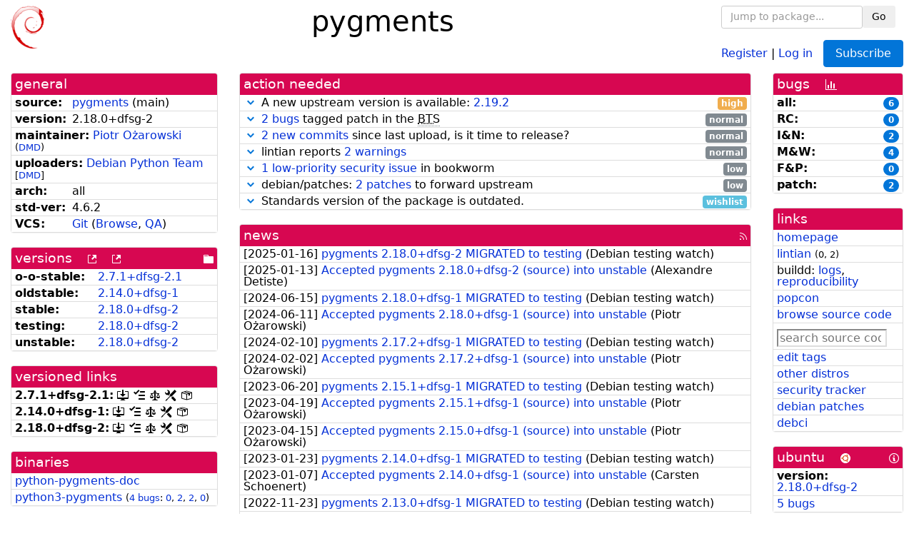

--- FILE ---
content_type: text/html; charset=utf-8
request_url: https://tracker.debian.org/pkg/pygments
body_size: 6927
content:

<!DOCTYPE html>
<html>
    <head>
        <meta charset="utf-8">
        <title>pygments - Debian Package Tracker</title>
        <meta name="viewport" content="width=device-width, initial-scale=1, shrink-to-fit=no">
	<meta http-equiv="x-ua-compatible" content="ie=edge">
        <link href="/static/css/bootstrap.min.css" rel="stylesheet" media="screen">
        <link href="/static/css/octicons.css" rel="stylesheet" media="screen">
        <link href="/static/css/style.css" rel="stylesheet" media="screen">
        <link type="application/opensearchdescription+xml" title="Debian Package Tracker Search" rel="search" href="/search.xml"/>
        

        
<link rel="alternate" type="application/rss+xml" title="RSS" href="/pkg/pygments/rss">

        
<link href="/static/css/dense.css" rel="stylesheet" media="screen">

    
        
        <link rel="vcs-git" href="https://salsa.debian.org/python-team/packages/pygments.git" title="git repository for pygments">
        
    

    
        
    

    
        
    

    
        
    


    </head>
    <body>
        
        <header class="page-header">
            <div class="container-fluid">
                
		<div class="row">
		<div class="col-xs-12 text-xs-center">
		    <div class="pull-xs-left">
<a href="/"><img src="/static/img/logo.png" alt="Debian Package Tracker" title="Visit the main page" ></a>
</div>
		    <div class="pull-xs-right">
		    
    <div class="m-b-1">
    <div class="text-xs-left"><form class="form-inline" id="package-search-form" action="/search" method="GET"><div class="form-group"><input type="search" class="form-control form-control-sm package-completion" name="package_name" id='package-search-input' placeholder="Jump to package..."></div><div class="form-group"><button type="submit" class="btn btn-default btn-sm">Go</button></div></form></div>

    </div>
    
    <span><a id="account-register" href="/accounts/register/">Register</a></span>
    <span>|</span>
    <span><a id="account-login" href="/accounts/login/">Log in</a></span>



    
	
	<div class="btn-group" role="group" style="margin-left: 10px;">
	  <a href="/accounts/login/?next=/pkg/pygments" id='subscribe-not-logged-in-button' class="btn btn-primary">Subscribe</a>
	</div>
    


		    </div>
		    
    <div>
    <h1>pygments</h1>
    
    </div>

		</div>
		</div>
                
            </div>
        </header>
        

	

<div id="choose-email-modal" class="modal hide fade" tabindex="-1" role="dialog" aria-labelledby="myModalLabel" aria-hidden="true"><div class="modal-dialog" role="document"><div class="modal-content"><div class="modal-header"><button type="button" class="close" data-dismiss="modal" aria-hidden="true">×</button><h3>Choose email to subscribe with</h3></div><div class="modal-body"></div><div class="modal-footer"><button class="btn btn-default" id="cancel-choose-email" data-dismiss="modal" aria-hidden="true">Cancel</button></div></div></div></div>

<div class="container-fluid main">
    <div class="row">
        <div class="col-md-3" id="dtracker-package-left">
            
            
                <div class="panel" role="complementary">
    <div class="panel-heading" role="heading">
        general
    </div>
    <div class="panel-body">
        

<ul class="list-group list-group-flush">
    
    <li class="list-group-item">
        <span class="list-item-key"><b>source:</b></span>
	
	<a href="https://packages.debian.org/src:pygments">pygments</a>
		
		(<span id="component" title="Repository's component">main</span>)
		
	
    </li>
    

    
    <li class="list-group-item">
        <span class="list-item-key"><b>version:</b></span>
        2.<wbr>18.<wbr>0+<wbr>dfsg-<wbr>2
    </li>
    

    
    <li class="list-group-item">
        <span class="list-item-key"><b>maintainer:</b></span>
	
	
	<a href="https://qa.debian.org/developer.php?login=piotr%40debian.org">Piotr Ożarowski</a>
	
	
	    
	    
		<small>
		(<a href="https://udd.debian.org/dmd/?piotr%40debian.org#todo" title="UDD&#x27;s Debian Maintainer Dashboard">DMD</a>)
		</small>
	    
	
    </li>
    

    
    <li class="list-group-item">
        <span class="list-item-key"><b>uploaders:</b></span>
	
	    
	    
	    <a href="https://qa.debian.org/developer.php?login=team%2Bpython%40tracker.debian.org">Debian Python Team</a>
	    
	    
	    
	    
		<small>
		[<a href="https://udd.debian.org/dmd/?team%2Bpython%40tracker.debian.org#todo" title="UDD&#x27;s Debian Maintainer Dashboard">DMD</a>]
		</small>
	    
	    
	    
	
    </li>
    

    
    <li class="list-group-item">
        <span class="list-item-key"><b>arch:</b></span>
        all 
    </li>
    

    
    <li class="list-group-item">
        <span class="list-item-key"><b>std-ver:</b></span>
        4.6.2
    </li>
    

    
    <li class="list-group-item">
        <span class="list-item-key"><b>VCS:</b></span>
	
	
	    
	    <a rel="vcs-git" href="https://salsa.debian.org/python-team/packages/pygments.git">Git</a>
	    
	
	
	(<a href="https://salsa.debian.org/python-team/packages/pygments">Browse</a>, <a href="https://qa.debian.org/cgi-bin/vcswatch?package=pygments">QA</a>)
	
	
    </li>
    
</ul>


    </div>
</div>

            
            
            
                <div class="panel" role="complementary">
    <div class="panel-heading" role="heading">
        
<div class="row">
<div class="col-xs-12">
    versions
    
    
    <a class="m-l-1" href="https://qa.debian.org/madison.php?package=pygments">
        <span role="img" aria-label="more versions can be listed by madison" class="octicon octicon-link-external" title="more versions can be listed by madison"><span class="sr-only">[more versions can be listed by madison]</span></span>
    </a>
    
    <a class="m-l-1" href="https://snapshot.debian.org/package/pygments/">
        <span role="img" aria-label="old versions available from snapshot.debian.org" class="octicon octicon-link-external" title="old versions available from snapshot.debian.org"><span class="sr-only">[old versions available from snapshot.debian.org]</span></span>
    </a>
    
    
    
    <div class="pull-xs-right">
	
	<a href="https://deb.debian.org/debian/pool/main/p/pygments"><span role="img" aria-label="pool directory" class="octicon octicon-file-directory" title="pool directory"><span class="sr-only">[pool directory]</span></span></a>
	
    </div>
    
</div>
</div>

    </div>
    <div class="panel-body">
        
<ul class="list-group list-group-flush">

    
    <li class="list-group-item">
	<span class="list-item-key versions-repository" title="Debian 11 (bullseye / oldoldstable)">
	    <b>o-o-stable:</b>
	</span>
	
	<a href="https://packages.debian.org/source/oldoldstable/pygments">2.<wbr>7.<wbr>1+<wbr>dfsg-<wbr>2.<wbr>1</a>
	
    </li>
    
    <li class="list-group-item">
	<span class="list-item-key versions-repository" title="Debian 12 (bookworm / oldstable)">
	    <b>oldstable:</b>
	</span>
	
	<a href="https://packages.debian.org/source/oldstable/pygments">2.<wbr>14.<wbr>0+<wbr>dfsg-<wbr>1</a>
	
    </li>
    
    <li class="list-group-item">
	<span class="list-item-key versions-repository" title="Debian 13 (trixie / stable)">
	    <b>stable:</b>
	</span>
	
	<a href="https://packages.debian.org/source/stable/pygments">2.<wbr>18.<wbr>0+<wbr>dfsg-<wbr>2</a>
	
    </li>
    
    <li class="list-group-item">
	<span class="list-item-key versions-repository" title="Debian Forky (forky / testing)">
	    <b>testing:</b>
	</span>
	
	<a href="https://packages.debian.org/source/testing/pygments">2.<wbr>18.<wbr>0+<wbr>dfsg-<wbr>2</a>
	
    </li>
    
    <li class="list-group-item">
	<span class="list-item-key versions-repository" title="Debian Unstable (sid / unstable)">
	    <b>unstable:</b>
	</span>
	
	<a href="https://packages.debian.org/source/unstable/pygments">2.<wbr>18.<wbr>0+<wbr>dfsg-<wbr>2</a>
	
    </li>
    


    
    
</ul>

    </div>
</div>

            
            
            
                <div class="panel" role="complementary">
    <div class="panel-heading" role="heading">
        versioned links
    </div>
    <div class="panel-body">
        
<ul class="list-group list-group-flush">
    
    <li class="list-group-item">
        <span class="list-item-key versioned-links-version"><b>2.<wbr>7.<wbr>1+<wbr>dfsg-<wbr>2.<wbr>1:</b></span>
	
	    
	    <span class="versioned-links-icon"><a href="https://deb.debian.org/debian/pool/main/p/pygments/pygments_2.7.1+dfsg-2.1.dsc"><span role="img" aria-label=".dsc, use dget on this link to retrieve source package" class="octicon octicon-desktop-download" title=".dsc, use dget on this link to retrieve source package"><span class="sr-only">[.dsc, use dget on this link to retrieve source package]</span></span></a></span>
	    
	
	    
	    <span class="versioned-links-icon"><a href="/media/packages/p/pygments/changelog-2.7.1dfsg-2.1"><span role="img" aria-label="changelog" class="octicon octicon-tasklist" title="changelog"><span class="sr-only">[changelog]</span></span></a></span>
	    
	
	    
	    <span class="versioned-links-icon"><a href="/media/packages/p/pygments/copyright-2.7.1dfsg-2.1"><span role="img" aria-label="copyright" class="octicon octicon-law" title="copyright"><span class="sr-only">[copyright]</span></span></a></span>
	    
	
	    
	    <span class="versioned-links-icon"><a href="/media/packages/p/pygments/rules-2.7.1dfsg-2.1"><span role="img" aria-label="rules" class="octicon octicon-tools" title="rules"><span class="sr-only">[rules]</span></span></a></span>
	    
	
	    
	    <span class="versioned-links-icon"><a href="/media/packages/p/pygments/control-2.7.1dfsg-2.1"><span role="img" aria-label="control" class="octicon octicon-package" title="control"><span class="sr-only">[control]</span></span></a></span>
	    
	
    </li>
    
    <li class="list-group-item">
        <span class="list-item-key versioned-links-version"><b>2.<wbr>14.<wbr>0+<wbr>dfsg-<wbr>1:</b></span>
	
	    
	    <span class="versioned-links-icon"><a href="https://deb.debian.org/debian/pool/main/p/pygments/pygments_2.14.0+dfsg-1.dsc"><span role="img" aria-label=".dsc, use dget on this link to retrieve source package" class="octicon octicon-desktop-download" title=".dsc, use dget on this link to retrieve source package"><span class="sr-only">[.dsc, use dget on this link to retrieve source package]</span></span></a></span>
	    
	
	    
	    <span class="versioned-links-icon"><a href="/media/packages/p/pygments/changelog-2.14.0dfsg-1"><span role="img" aria-label="changelog" class="octicon octicon-tasklist" title="changelog"><span class="sr-only">[changelog]</span></span></a></span>
	    
	
	    
	    <span class="versioned-links-icon"><a href="/media/packages/p/pygments/copyright-2.14.0dfsg-1"><span role="img" aria-label="copyright" class="octicon octicon-law" title="copyright"><span class="sr-only">[copyright]</span></span></a></span>
	    
	
	    
	    <span class="versioned-links-icon"><a href="/media/packages/p/pygments/rules-2.14.0dfsg-1"><span role="img" aria-label="rules" class="octicon octicon-tools" title="rules"><span class="sr-only">[rules]</span></span></a></span>
	    
	
	    
	    <span class="versioned-links-icon"><a href="/media/packages/p/pygments/control-2.14.0dfsg-1"><span role="img" aria-label="control" class="octicon octicon-package" title="control"><span class="sr-only">[control]</span></span></a></span>
	    
	
    </li>
    
    <li class="list-group-item">
        <span class="list-item-key versioned-links-version"><b>2.<wbr>18.<wbr>0+<wbr>dfsg-<wbr>2:</b></span>
	
	    
	    <span class="versioned-links-icon"><a href="https://deb.debian.org/debian/pool/main/p/pygments/pygments_2.18.0+dfsg-2.dsc"><span role="img" aria-label=".dsc, use dget on this link to retrieve source package" class="octicon octicon-desktop-download" title=".dsc, use dget on this link to retrieve source package"><span class="sr-only">[.dsc, use dget on this link to retrieve source package]</span></span></a></span>
	    
	
	    
	    <span class="versioned-links-icon"><a href="/media/packages/p/pygments/changelog-2.18.0dfsg-2"><span role="img" aria-label="changelog" class="octicon octicon-tasklist" title="changelog"><span class="sr-only">[changelog]</span></span></a></span>
	    
	
	    
	    <span class="versioned-links-icon"><a href="/media/packages/p/pygments/copyright-2.18.0dfsg-2"><span role="img" aria-label="copyright" class="octicon octicon-law" title="copyright"><span class="sr-only">[copyright]</span></span></a></span>
	    
	
	    
	    <span class="versioned-links-icon"><a href="/media/packages/p/pygments/rules-2.18.0dfsg-2"><span role="img" aria-label="rules" class="octicon octicon-tools" title="rules"><span class="sr-only">[rules]</span></span></a></span>
	    
	
	    
	    <span class="versioned-links-icon"><a href="/media/packages/p/pygments/control-2.18.0dfsg-2"><span role="img" aria-label="control" class="octicon octicon-package" title="control"><span class="sr-only">[control]</span></span></a></span>
	    
	
    </li>
    
</ul>

    </div>
</div>

            
            
            
                <div class="panel" role="complementary">
    <div class="panel-heading" role="heading">
        binaries
    </div>
    <div class="panel-body">
        
<ul class="list-group list-group-flush">
    
    
    <li class="list-group-item">
        
        <a href="https://packages.debian.org/unstable/python-pygments-doc" title="">python-pygments-doc</a>
        

        
    </li>
    
    <li class="list-group-item">
        
        <a href="https://packages.debian.org/unstable/python3-pygments" title="">python3-pygments</a>
        

        
        <small><span>(</span><a href="https://bugs.debian.org/python3-pygments">4 bugs</a>:
        

        
            
            
            
                <a href="https://bugs.debian.org/cgi-bin/pkgreport.cgi?archive=no&amp;pend-exc=pending-fixed&amp;pend-exc=fixed&amp;pend-exc=done&amp;sev-inc=critical&amp;sev-inc=grave&amp;sev-inc=serious&amp;repeatmerged=no&amp;which=pkg&amp;data=python3-pygments" title="critical, grave and serious">0</a><span>,&nbsp;</span><a href="https://bugs.debian.org/cgi-bin/pkgreport.cgi?archive=no&amp;pend-exc=pending-fixed&amp;pend-exc=fixed&amp;pend-exc=done&amp;sev-inc=important&amp;sev-inc=normal&amp;repeatmerged=no&amp;which=pkg&amp;data=python3-pygments" title="important and normal">2</a><span>,&nbsp;</span><a href="https://bugs.debian.org/cgi-bin/pkgreport.cgi?archive=no&amp;pend-exc=pending-fixed&amp;pend-exc=fixed&amp;pend-exc=done&amp;sev-inc=minor&amp;sev-inc=wishlist&amp;repeatmerged=no&amp;which=pkg&amp;data=python3-pygments" title="wishlist and minor">2</a><span>,&nbsp;</span><a href="https://bugs.debian.org/cgi-bin/pkgreport.cgi?archive=no&amp;pend-inc=pending-fixed&amp;pend-inc=fixed&amp;repeatmerged=no&amp;which=pkg&amp;data=python3-pygments" title="pending and fixed">0</a><span>)</span></small>
        
    </li>
    
    
</ul>

    </div>
</div>

            
            
        </div>
        <div class="col-md-6 col-xl-7" id="dtracker-package-center">
            
            
                <div class="panel" role="complementary">
    <div class="panel-heading" role="heading">
        action needed
    </div>
    <div class="panel-body">
        
<div class="list-group list-group-flush" id="action-needed-list" role="list">
    
    <div class="card list-group-item action-item-new-upstream-version" role="listitem">
        <details>
            <summary>
                <span class="chevron"><span role="button" aria-label="Toggle details"><span role="img" aria-label="Toggle details" class="octicon octicon-chevron-down" title="Toggle details"></span></span></span>
                
                A new upstream version is available: <a href="https://pypi.debian.net/Pygments/pygments-2.19.2.tar.gz">2.19.2</a>
                
                <span class="label label-warning pull-xs-right">high</span>
                
            </summary>
            <div class="card-block">
                <span>A new upstream version <a href="https://pypi.debian.net/Pygments/pygments-2.19.2.tar.gz">2.19.2</a> is available, you should consider packaging it.</span>

            </div>
            <div class="small card-footer text-muted">
                Created: 2025-11-27
                <span class="pull-xs-right">
                    Last update: 2025-12-09
                    14:01
                </span>
            </div>
        </details>
    </div>
    
    <div class="card list-group-item action-item-debian-patch-bugs-warning" role="listitem">
        <details>
            <summary>
                <span class="chevron"><span role="button" aria-label="Toggle details"><span role="img" aria-label="Toggle details" class="octicon octicon-chevron-down" title="Toggle details"></span></span></span>
                
                <a href="https://bugs.debian.org/cgi-bin/pkgreport.cgi?include=tags%3Apatch&exclude=tags%3Apending&pend-exc=done&repeatmerged=no&src=pygments">2 bugs</a> tagged patch in the <abbr title="Bug Tracking System">BTS</abbr>
                
                <span class="label label-default pull-xs-right">normal</span>
                
            </summary>
            <div class="card-block">
                <span>The <abbr title="Bug Tracking System">BTS</abbr> contains </span><span><a href="https://bugs.debian.org/cgi-bin/pkgreport.cgi?include=tags%3Apatch&amp;exclude=tags%3Apending&amp;pend-exc=done&amp;repeatmerged=no&amp;src=pygments">patches fixing 2 bugs</a><span></span>, consider including or untagging them.</span>

            </div>
            <div class="small card-footer text-muted">
                Created: 2025-01-06
                <span class="pull-xs-right">
                    Last update: 2025-12-09
                    15:30
                </span>
            </div>
        </details>
    </div>
    
    <div class="card list-group-item action-item-vcswatch-warnings-and-errors" role="listitem">
        <details>
            <summary>
                <span class="chevron"><span role="button" aria-label="Toggle details"><span role="img" aria-label="Toggle details" class="octicon octicon-chevron-down" title="Toggle details"></span></span></span>
                
                <a href="https://qa.debian.org/cgi-bin/vcswatch?package=pygments">2 new commits</a> since last upload, is it time to release?
                
                <span class="label label-default pull-xs-right">normal</span>
                
            </summary>
            <div class="card-block">
                

<a href="https://qa.debian.org/cgi-bin/vcswatch?package=pygments">vcswatch</a> reports that

this package seems to have new commits in its VCS but has
not yet updated debian/changelog. You should consider updating
the Debian changelog and uploading this new version into the archive.
<br/><br/>
Here are the relevant commit logs:
<pre>
commit 7339a6e8d116ca0e3a80451fc1bcfab04e8255a9
Author: Alexandre Detiste &lt;tchet@debian.org&gt;
Date:   Tue Sep 2 21:29:05 2025 +0200

    quilt is the default

commit 7fb7c985c856a99dc27ceb8e0efecd6d0a46c83a
Author: Alexandre Detiste &lt;tchet@debian.org&gt;
Date:   Sun Feb 16 19:43:30 2025 +0100

    typo
</pre>




            </div>
            <div class="small card-footer text-muted">
                Created: 2025-02-16
                <span class="pull-xs-right">
                    Last update: 2025-12-01
                    00:01
                </span>
            </div>
        </details>
    </div>
    
    <div class="card list-group-item action-item-lintian-warnings-and-errors" role="listitem">
        <details>
            <summary>
                <span class="chevron"><span role="button" aria-label="Toggle details"><span role="img" aria-label="Toggle details" class="octicon octicon-chevron-down" title="Toggle details"></span></span></span>
                
                lintian reports <a href="https://udd.debian.org/lintian/?packages=pygments">2 warnings</a>
                
                <span class="label label-default pull-xs-right">normal</span>
                
            </summary>
            <div class="card-block">
                

Lintian reports
<a href="https://udd.debian.org/lintian/?packages=pygments">


<span>2 warnings</span>

</a>
about this package. You should make the package <i>lintian clean</i> getting rid of them.


            </div>
            <div class="small card-footer text-muted">
                Created: 2025-01-14
                <span class="pull-xs-right">
                    Last update: 2025-01-14
                    06:01
                </span>
            </div>
        </details>
    </div>
    
    <div class="card list-group-item action-item-debian-security-issue-in-bookworm" role="listitem">
        <details>
            <summary>
                <span class="chevron"><span role="button" aria-label="Toggle details"><span role="img" aria-label="Toggle details" class="octicon octicon-chevron-down" title="Toggle details"></span></span></span>
                
                <a href="https://security-tracker.debian.org/tracker/source-package/pygments">1 low-priority security issue</a> in bookworm
                
                <span class="label label-default pull-xs-right">low</span>
                
            </summary>
            <div class="card-block">
                
<p>There is <a href="https://security-tracker.debian.org/tracker/source-package/pygments">1 open security issue</a> in bookworm.</p>




<div>

<span>1 issue left for the package maintainer to handle:</span>

<ul>
    
        <li><a href="https://security-tracker.debian.org/tracker/CVE-2022-40896">CVE-2022-40896</a>:
            
                <i>(needs triaging)</i>
            
            A ReDoS issue was discovered in pygments/lexers/smithy.py in pygments through 2.15.0 via SmithyLexer.
        </li>
    
</ul>
</div>

<p>You can find information about how to handle this issue in the <a href="https://security-team.debian.org/triage.html">security team's documentation</a>.</p>








            </div>
            <div class="small card-footer text-muted">
                Created: 2023-07-23
                <span class="pull-xs-right">
                    Last update: 2025-08-10
                    06:32
                </span>
            </div>
        </details>
    </div>
    
    <div class="card list-group-item action-item-debian-patches" role="listitem">
        <details>
            <summary>
                <span class="chevron"><span role="button" aria-label="Toggle details"><span role="img" aria-label="Toggle details" class="octicon octicon-chevron-down" title="Toggle details"></span></span></span>
                
                debian/patches: <a href="https://udd.debian.org/patches.cgi?src=pygments&version=2.18.0%2Bdfsg-2">2 patches</a> to forward upstream
                
                <span class="label label-default pull-xs-right">low</span>
                
            </summary>
            <div class="card-block">
                
<p>Among the <a href="https://udd.debian.org/patches.cgi?src=pygments&amp;version=2.18.0%2Bdfsg-2">3 debian patches</a>
available in version 2.18.0+dfsg-2 of the package,
we noticed the following issues:</p>
<ul>


<li>2 patches
    where the metadata indicates that the patch has not yet been forwarded
    upstream. You should either forward the patch upstream or update the
    metadata to document its real status.</li>

</ul>


            </div>
            <div class="small card-footer text-muted">
                Created: 2023-02-26
                <span class="pull-xs-right">
                    Last update: 2025-01-14
                    11:00
                </span>
            </div>
        </details>
    </div>
    
    <div class="card list-group-item action-item-debian-std-ver-outdated" role="listitem">
        <details>
            <summary>
                <span class="chevron"><span role="button" aria-label="Toggle details"><span role="img" aria-label="Toggle details" class="octicon octicon-chevron-down" title="Toggle details"></span></span></span>
                
                Standards version of the package is outdated.
                
                <span class="label label-info pull-xs-right">wishlist</span>
                
            </summary>
            <div class="card-block">
                
<span>The package should be updated to follow the last version of <a href="https://www.debian.org/doc/debian-policy/">Debian Policy</a>
(Standards-Version <a href="https://www.debian.org/doc/debian-policy/upgrading-checklist.html#version-4-7-2">4.7.2</a> instead of
<a href="https://www.debian.org/doc/debian-policy/upgrading-checklist.html#version-4-6-2">4.6.2</a>).
</span>

            </div>
            <div class="small card-footer text-muted">
                Created: 2024-04-07
                <span class="pull-xs-right">
                    Last update: 2025-02-27
                    13:25
                </span>
            </div>
        </details>
    </div>
    
</div>

    </div>
</div>

            
            
            
                <div class="panel" role="complementary">
    <div class="panel-heading" role="heading">
        
<div class="row">
    <div class="col-xs-12">
	<a href="/pkg/pygments/news/">news</a>
	<div class="pull-xs-right">
	    <a href="/pkg/pygments/rss">
	    <span role="img" aria-label="rss feed" class="octicon octicon-rss" title="rss feed"><span class="sr-only">[rss feed]</span></span>
	    </a>
	</div>
    </div>
</div>

    </div>
    <div class="panel-body">
        

    <ul class="list-group list-group-flush">
    
    <li class="list-group-item">
        [<span class="news-date">2025-01-16</span>]
        <a href="/news/1605324/pygments-2180dfsg-2-migrated-to-testing/">
            <span class="news-title">pygments 2.18.0+dfsg-2 MIGRATED to testing</span>
        </a>
        (<span class="news-creator">Debian testing watch</span>)
        
        
        
    </li>
    
    <li class="list-group-item">
        [<span class="news-date">2025-01-13</span>]
        <a href="/news/1604324/accepted-pygments-2180dfsg-2-source-into-unstable/">
            <span class="news-title">Accepted pygments 2.18.0+dfsg-2 (source) into unstable</span>
        </a>
        (<span class="news-creator">Alexandre Detiste</span>)
        
        
        
    </li>
    
    <li class="list-group-item">
        [<span class="news-date">2024-06-15</span>]
        <a href="/news/1537217/pygments-2180dfsg-1-migrated-to-testing/">
            <span class="news-title">pygments 2.18.0+dfsg-1 MIGRATED to testing</span>
        </a>
        (<span class="news-creator">Debian testing watch</span>)
        
        
        
    </li>
    
    <li class="list-group-item">
        [<span class="news-date">2024-06-11</span>]
        <a href="/news/1536504/accepted-pygments-2180dfsg-1-source-into-unstable/">
            <span class="news-title">Accepted pygments 2.18.0+dfsg-1 (source) into unstable</span>
        </a>
        (<span class="news-creator">Piotr Ożarowski</span>)
        
        
        
    </li>
    
    <li class="list-group-item">
        [<span class="news-date">2024-02-10</span>]
        <a href="/news/1502477/pygments-2172dfsg-1-migrated-to-testing/">
            <span class="news-title">pygments 2.17.2+dfsg-1 MIGRATED to testing</span>
        </a>
        (<span class="news-creator">Debian testing watch</span>)
        
        
        
    </li>
    
    <li class="list-group-item">
        [<span class="news-date">2024-02-02</span>]
        <a href="/news/1500173/accepted-pygments-2172dfsg-1-source-into-unstable/">
            <span class="news-title">Accepted pygments 2.17.2+dfsg-1 (source) into unstable</span>
        </a>
        (<span class="news-creator">Piotr Ożarowski</span>)
        
        
        
    </li>
    
    <li class="list-group-item">
        [<span class="news-date">2023-06-20</span>]
        <a href="/news/1436926/pygments-2151dfsg-1-migrated-to-testing/">
            <span class="news-title">pygments 2.15.1+dfsg-1 MIGRATED to testing</span>
        </a>
        (<span class="news-creator">Debian testing watch</span>)
        
        
        
    </li>
    
    <li class="list-group-item">
        [<span class="news-date">2023-04-19</span>]
        <a href="/news/1429429/accepted-pygments-2151dfsg-1-source-into-unstable/">
            <span class="news-title">Accepted pygments 2.15.1+dfsg-1 (source) into unstable</span>
        </a>
        (<span class="news-creator">Piotr Ożarowski</span>)
        
        
        
    </li>
    
    <li class="list-group-item">
        [<span class="news-date">2023-04-15</span>]
        <a href="/news/1429226/accepted-pygments-2150dfsg-1-source-into-unstable/">
            <span class="news-title">Accepted pygments 2.15.0+dfsg-1 (source) into unstable</span>
        </a>
        (<span class="news-creator">Piotr Ożarowski</span>)
        
        
        
    </li>
    
    <li class="list-group-item">
        [<span class="news-date">2023-01-23</span>]
        <a href="/news/1412441/pygments-2140dfsg-1-migrated-to-testing/">
            <span class="news-title">pygments 2.14.0+dfsg-1 MIGRATED to testing</span>
        </a>
        (<span class="news-creator">Debian testing watch</span>)
        
        
        
    </li>
    
    <li class="list-group-item">
        [<span class="news-date">2023-01-07</span>]
        <a href="/news/1406287/accepted-pygments-2140dfsg-1-source-into-unstable/">
            <span class="news-title">Accepted pygments 2.14.0+dfsg-1 (source) into unstable</span>
        </a>
        (<span class="news-creator">Carsten Schoenert</span>)
        
        
        
    </li>
    
    <li class="list-group-item">
        [<span class="news-date">2022-11-23</span>]
        <a href="/news/1388770/pygments-2130dfsg-1-migrated-to-testing/">
            <span class="news-title">pygments 2.13.0+dfsg-1 MIGRATED to testing</span>
        </a>
        (<span class="news-creator">Debian testing watch</span>)
        
        
        
    </li>
    
    <li class="list-group-item">
        [<span class="news-date">2022-11-20</span>]
        <a href="/news/1387021/accepted-pygments-2130dfsg-1-source-into-unstable/">
            <span class="news-title">Accepted pygments 2.13.0+dfsg-1 (source) into unstable</span>
        </a>
        (<span class="news-creator">Carsten Schoenert</span>)
        
        
        
    </li>
    
    <li class="list-group-item">
        [<span class="news-date">2022-07-16</span>]
        <a href="/news/1346311/pygments-2120dfsg-2-migrated-to-testing/">
            <span class="news-title">pygments 2.12.0+dfsg-2 MIGRATED to testing</span>
        </a>
        (<span class="news-creator">Debian testing watch</span>)
        
        
        
    </li>
    
    <li class="list-group-item">
        [<span class="news-date">2022-06-28</span>]
        <a href="/news/1340666/accepted-pygments-2120dfsg-2-source-into-unstable/">
            <span class="news-title">Accepted pygments 2.12.0+dfsg-2 (source) into unstable</span>
        </a>
        (<span class="news-creator">Sandro Tosi</span>)
        
        
        
    </li>
    
    <li class="list-group-item">
        [<span class="news-date">2022-06-24</span>]
        <a href="/news/1339538/accepted-pygments-2120dfsg-1-source-into-unstable/">
            <span class="news-title">Accepted pygments 2.12.0+dfsg-1 (source) into unstable</span>
        </a>
        (<span class="news-creator">Sandro Tosi</span>)
        
        
        
    </li>
    
    <li class="list-group-item">
        [<span class="news-date">2022-06-11</span>]
        <a href="/news/1333335/accepted-pygments-2120dfsg-1exp1-source-into-experimental/">
            <span class="news-title">Accepted pygments 2.12.0+dfsg-1~exp1 (source) into experimental</span>
        </a>
        (<span class="news-creator">Carsten Schoenert</span>)
        
        
        
    </li>
    
    <li class="list-group-item">
        [<span class="news-date">2022-03-20</span>]
        <a href="/news/1312186/pygments-2112dfsg-2-migrated-to-testing/">
            <span class="news-title">pygments 2.11.2+dfsg-2 MIGRATED to testing</span>
        </a>
        (<span class="news-creator">Debian testing watch</span>)
        
        
        
    </li>
    
    <li class="list-group-item">
        [<span class="news-date">2022-02-15</span>]
        <a href="/news/1303352/accepted-pygments-2112dfsg-2-source-into-unstable/">
            <span class="news-title">Accepted pygments 2.11.2+dfsg-2 (source) into unstable</span>
        </a>
        (<span class="news-creator">Carsten Schoenert</span>)
        
        
        
    </li>
    
    <li class="list-group-item">
        [<span class="news-date">2022-02-14</span>]
        <a href="/news/1303082/accepted-pygments-2112dfsg-1-source-into-unstable/">
            <span class="news-title">Accepted pygments 2.11.2+dfsg-1 (source) into unstable</span>
        </a>
        (<span class="news-creator">Carsten Schoenert</span>)
        
        
        
    </li>
    
    <li class="list-group-item">
        [<span class="news-date">2021-12-10</span>]
        <a href="/news/1285351/accepted-pygments-2100dfsg-1-source-into-unstable/">
            <span class="news-title">Accepted pygments 2.10.0+dfsg-1 (source) into unstable</span>
        </a>
        (<span class="news-creator">Sandro Tosi</span>)
        
        
        
    </li>
    
    <li class="list-group-item">
        [<span class="news-date">2021-06-14</span>]
        <a href="/news/1242893/pygments-271dfsg-21-migrated-to-testing/">
            <span class="news-title">pygments 2.7.1+dfsg-2.1 MIGRATED to testing</span>
        </a>
        (<span class="news-creator">Debian testing watch</span>)
        
        
        
    </li>
    
    <li class="list-group-item">
        [<span class="news-date">2021-06-07</span>]
        <a href="/news/1242422/accepted-pygments-271dfsg-21-source-into-unstable/">
            <span class="news-title">Accepted pygments 2.7.1+dfsg-2.1 (source) into unstable</span>
        </a>
        (<span class="news-creator">Salvatore Bonaccorso</span>)
        
        
        
    </li>
    
    <li class="list-group-item">
        [<span class="news-date">2021-04-05</span>]
        <a href="/news/1237925/accepted-pygments-231dfsg-1deb10u2-source-all-into-proposed-updates-stable-new-proposed-updates/">
            <span class="news-title">Accepted pygments 2.3.1+dfsg-1+deb10u2 (source all) into proposed-updates-&gt;stable-new, proposed-updates</span>
        </a>
        (<span class="news-creator">Debian FTP Masters</span>)
        
        
        <span>(signed by: </span><span class="news-signer">Moritz Mühlenhoff</span><span>)</span>
        
        
    </li>
    
    <li class="list-group-item">
        [<span class="news-date">2021-03-27</span>]
        <a href="/news/1237379/accepted-pygments-231dfsg-1deb10u2-source-all-into-stable-embargoed-stable/">
            <span class="news-title">Accepted pygments 2.3.1+dfsg-1+deb10u2 (source all) into stable-&gt;embargoed, stable</span>
        </a>
        (<span class="news-creator">Debian FTP Masters</span>)
        
        
        <span>(signed by: </span><span class="news-signer">Moritz Mühlenhoff</span><span>)</span>
        
        
    </li>
    
    <li class="list-group-item">
        [<span class="news-date">2021-03-19</span>]
        <a href="/news/1236751/accepted-pygments-220dfsg-1deb9u2-source-all-into-oldstable/">
            <span class="news-title">Accepted pygments 2.2.0+dfsg-1+deb9u2 (source all) into oldstable</span>
        </a>
        (<span class="news-creator">Chris Lamb</span>)
        
        
        
    </li>
    
    <li class="list-group-item">
        [<span class="news-date">2021-03-17</span>]
        <a href="/news/1236614/pygments-271dfsg-2-migrated-to-testing/">
            <span class="news-title">pygments 2.7.1+dfsg-2 MIGRATED to testing</span>
        </a>
        (<span class="news-creator">Debian testing watch</span>)
        
        
        
    </li>
    
    <li class="list-group-item">
        [<span class="news-date">2021-03-13</span>]
        <a href="/news/1236197/accepted-pygments-231dfsg-1deb10u1-source-into-proposed-updates-stable-new-proposed-updates/">
            <span class="news-title">Accepted pygments 2.3.1+dfsg-1+deb10u1 (source) into proposed-updates-&gt;stable-new, proposed-updates</span>
        </a>
        (<span class="news-creator">Debian FTP Masters</span>)
        
        
        <span>(signed by: </span><span class="news-signer">Emilio Pozuelo Monfort</span><span>)</span>
        
        
    </li>
    
    <li class="list-group-item">
        [<span class="news-date">2021-03-12</span>]
        <a href="/news/1236099/accepted-pygments-231dfsg-1deb10u1-source-into-stable-embargoed-stable/">
            <span class="news-title">Accepted pygments 2.3.1+dfsg-1+deb10u1 (source) into stable-&gt;embargoed, stable</span>
        </a>
        (<span class="news-creator">Debian FTP Masters</span>)
        
        
        <span>(signed by: </span><span class="news-signer">Emilio Pozuelo Monfort</span><span>)</span>
        
        
    </li>
    
    <li class="list-group-item">
        [<span class="news-date">2021-03-12</span>]
        <a href="/news/1236045/accepted-pygments-271dfsg-2-source-into-unstable/">
            <span class="news-title">Accepted pygments 2.7.1+dfsg-2 (source) into unstable</span>
        </a>
        (<span class="news-creator">Emilio Pozuelo Monfort</span>)
        
        
        
    </li>
    
</ul>




<div class="text-xs-center" style="margin-bottom: -1rem">
    <ul class="pagination m-b-0">
	<li class="page-item">
	    <a class="page-link" href="/pkg/pygments/news/">1</a>
	</li>
	<li class="page-item">
	    <a class="page-link" href="/pkg/pygments/news/?page=2">2</a>
	</li>
    </ul>
</div>


    </div>
</div>

            
            
        </div>
        <div class="col-md-3 col-xl-2" id="dtracker-package-right">
            
            
                <div class="panel" role="complementary">
    <div class="panel-heading" role="heading">
        
bugs
<a class="m-l-1" href="https://qa.debian.org/data/bts/graphs/p/pygments.png"><span role="img" aria-label="bug history graph" class="octicon octicon-graph" title="bug history graph"><span class="sr-only">[bug history graph]</span></span></a>

    </div>
    <div class="panel-body">
        
<ul class="list-group list-group-flush">
    
    
    <li class="list-group-item">
        <span class="list-item-key">
            
            <b><span title="">all:</span></b>
            
        </span>
        <a class="label label-primary label-pill pull-xs-right m-l-1"
	title="Number of bugs" href="https://bugs.debian.org/cgi-bin/pkgreport.cgi?repeatmerged=no&amp;src=pygments">6</a>
	
	
    </li>
    
    <li class="list-group-item">
        <span class="list-item-key">
            
            <b><span title="Release Critical">RC:</span></b>
            
        </span>
        <a class="label label-primary label-pill pull-xs-right m-l-1"
	title="Number of bugs" href="https://bugs.debian.org/cgi-bin/pkgreport.cgi?archive=no&amp;pend-exc=pending-fixed&amp;pend-exc=fixed&amp;pend-exc=done&amp;sev-inc=critical&amp;sev-inc=grave&amp;sev-inc=serious&amp;repeatmerged=no&amp;src=pygments">0</a>
	
	
    </li>
    
    <li class="list-group-item">
        <span class="list-item-key">
            
            <b><span title="Important and Normal">I&amp;N:</span></b>
            
        </span>
        <a class="label label-primary label-pill pull-xs-right m-l-1"
	title="Number of bugs" href="https://bugs.debian.org/cgi-bin/pkgreport.cgi?archive=no&amp;pend-exc=pending-fixed&amp;pend-exc=fixed&amp;pend-exc=done&amp;sev-inc=important&amp;sev-inc=normal&amp;repeatmerged=no&amp;src=pygments">2</a>
	
	
    </li>
    
    <li class="list-group-item">
        <span class="list-item-key">
            
            <b><span title="Minor and Wishlist">M&amp;W:</span></b>
            
        </span>
        <a class="label label-primary label-pill pull-xs-right m-l-1"
	title="Number of bugs" href="https://bugs.debian.org/cgi-bin/pkgreport.cgi?archive=no&amp;pend-exc=pending-fixed&amp;pend-exc=fixed&amp;pend-exc=done&amp;sev-inc=minor&amp;sev-inc=wishlist&amp;repeatmerged=no&amp;src=pygments">4</a>
	
	
    </li>
    
    <li class="list-group-item">
        <span class="list-item-key">
            
            <b><span title="Fixed and Pending">F&amp;P:</span></b>
            
        </span>
        <a class="label label-primary label-pill pull-xs-right m-l-1"
	title="Number of bugs" href="https://bugs.debian.org/cgi-bin/pkgreport.cgi?archive=no&amp;pend-inc=pending-fixed&amp;pend-inc=fixed&amp;repeatmerged=no&amp;src=pygments">0</a>
	
	
    </li>
    
    <li class="list-group-item">
        <span class="list-item-key">
            
            <b><span title="Patch">patch:</span></b>
            
        </span>
        <a class="label label-primary label-pill pull-xs-right m-l-1"
	title="Number of bugs" href="https://bugs.debian.org/cgi-bin/pkgreport.cgi?include=tags%3Apatch&amp;exclude=tags%3Apending&amp;pend-exc=done&amp;repeatmerged=no&amp;src=pygments">2</a>
	
	
    </li>
    

</ul>

    </div>
</div>

            
            
            
                <div class="panel" role="complementary">
    <div class="panel-heading" role="heading">
        links
    </div>
    <div class="panel-body">
        
<ul class="list-group list-group-flush">
    
    <li class="list-group-item">
        
            <a href="https://pygments.org/" title="upstream web homepage">homepage</a>
        
    </li>
    
    <li class="list-group-item">
        
            
<a href="https://udd.debian.org/lintian/?packages=pygments" title="report about packaging issues spotted by lintian">lintian</a>



<small>(<span title="errors">0</span>, <span title="warnings">2</span>)</small>






        
    </li>
    
    <li class="list-group-item">
        
            
<span>buildd: </span><span><a title="buildd.debian.org build logs" href="https://buildd.debian.org/status/package.php?p=pygments">logs</a></span><span>, </span><span><a title="report about build reproducibility (reproducible)" href="https://tests.reproducible-builds.org/debian/rb-pkg/pygments.html">reproducibility</a></span>


        
    </li>
    
    <li class="list-group-item">
        
            <a href="https://qa.debian.org/popcon.php?package=pygments">popcon</a>
        
    </li>
    
    <li class="list-group-item">
        
            <a href="https://sources.debian.org/src/pygments/unstable/">browse source code</a>
        
    </li>
    
    <li class="list-group-item">
        
            <form class="code-search-form" action="/codesearch/" method="get" target="_blank"><input type="hidden" name="package" value="pygments"><input type="search" name="query" placeholder="search source code"></form>
        
    </li>
    
    <li class="list-group-item">
        
            <a href="https://debtags.debian.org/rep/todo/maint/piotr%40debian.org#pygments">edit tags</a>
        
    </li>
    
    <li class="list-group-item">
        
            <a href="https://repology.org/tools/project-by?name_type=srcname&noautoresolve=on&repo=debian_unstable&target_page=project_packages&name=pygments" title="provided by Repology">other distros</a>
        
    </li>
    
    <li class="list-group-item">
        
            <a href="https://security-tracker.debian.org/tracker/source-package/pygments">security tracker</a>
        
    </li>
    
    <li class="list-group-item">
        
            <a href="https://udd.debian.org/patches.cgi?src=pygments&version=2.18.0%2Bdfsg-2" title="3 patches in debian/patches">debian patches</a>
        
    </li>
    
    <li class="list-group-item">
        
            <a href="https://ci.debian.net/packages/p/pygments">debci</a>
        
    </li>
    
</ul>

    </div>
</div>

            
            
            
                <div class="panel" role="complementary">
    <div class="panel-heading" role="heading">
        
ubuntu
<img class="m-l-1" src="/static/img/ubuntu.png" alt="Ubuntu logo" title="Ubuntu logo">
<a class="pull-xs-right" href="https://wiki.ubuntu.com/Ubuntu/ForDebianDevelopers"><span role="img" aria-label="Information about Ubuntu for Debian Developers" class="octicon octicon-info" title="Information about Ubuntu for Debian Developers"><span class="sr-only">[Information about Ubuntu for Debian Developers]</span></span></a>

    </div>
    <div class="panel-body">
        
<ul class="list-group list-group-flush"><li class="list-group-item"><span class="list-item-key"><b>version:</b></span>
	&#32;<a href="https://launchpad.net/ubuntu/+source/pygments">2.18.0+dfsg-2</a></li><li class="list-group-item"><a href="https://bugs.launchpad.net/ubuntu/+source/pygments"><span>5 bugs</span></a></li></ul>

    </div>
</div>

            
            
        </div>
    </div>
</div>


        <footer id="footer" class="footer">
            <hr>
            <div class="container-fluid">
                <div class="text-xs-center p-b-1">
                    
                                        <div id="footer-title"><a href="https://www.debian.org">Debian</a> Package Tracker — <a href="https://deb.li/DTAuthors">Copyright</a> 2013-2025 The Distro Tracker Developers</div>
                    <div id="footer-bugs">
			Report problems to the <a href="https://bugs.debian.org/tracker.debian.org">tracker.debian.org pseudo-package</a> in the <a href="https://bugs.debian.org">Debian <acronym title="Bug Tracking System">BTS</acronym></a>.
		    </div>
                    <div id="footer-help">
                        <a href="https://qa.pages.debian.net/distro-tracker/">Documentation</a> —
                        <a href="https://salsa.debian.org/qa/distro-tracker/issues">Bugs</a> —
                        <a href="https://salsa.debian.org/qa/distro-tracker">Git Repository</a> —
                        <a href="https://qa.pages.debian.net/distro-tracker/contributing.html">Contributing</a>
                    </div>

                    
                </div>
            </div>
        </footer>

        <script src="/static/js/jquery.min.js"></script>
        <script src="/static/js/jquery.cookie.js"></script>
        <script src="/static/js/tether.min.js"></script>
        <script src="/static/js/popper.min.js"></script>
        <script src="/static/js/bootstrap.min.js"></script>
        <script src="/static/js/typeahead.bundle.min.js"></script>
        <script src="/static/js/main.js"></script>
        
    </body>
</html>
